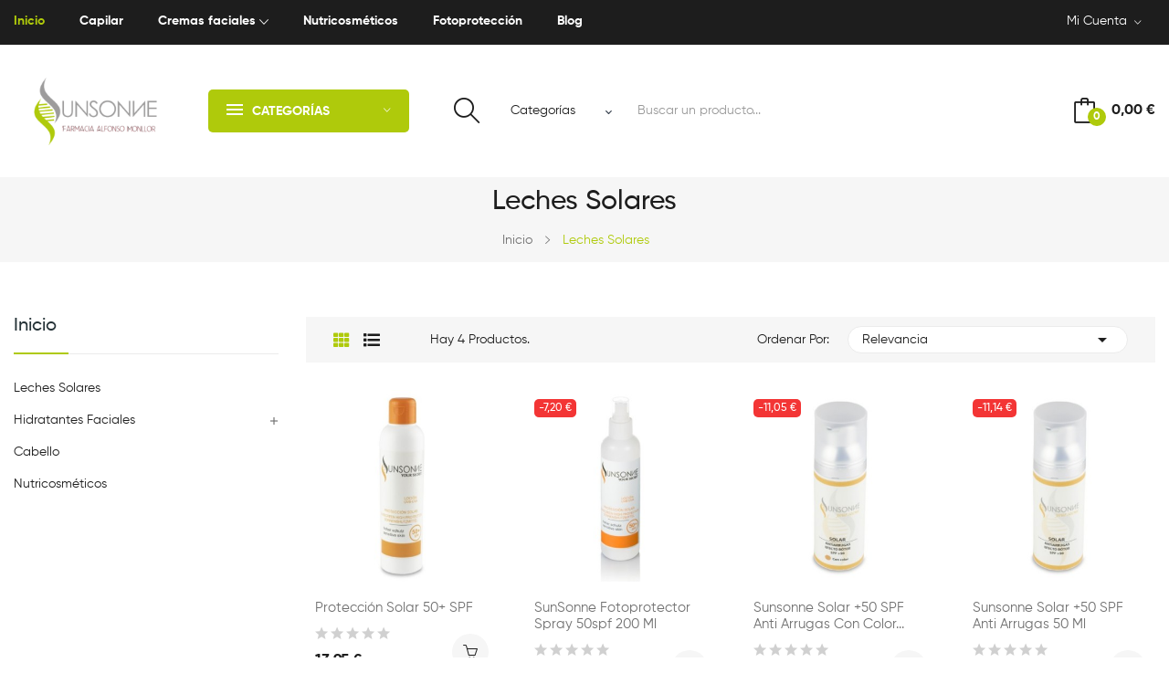

--- FILE ---
content_type: text/html; charset=utf-8
request_url: https://sunsonne.com/5-leches-solares
body_size: 10188
content:
<!doctype html>
<html lang="es">

  <head>
    
      
  <meta charset="utf-8">


  <meta http-equiv="x-ua-compatible" content="ie=edge">



  <title>Fotoprotección sin parabenos SPF 30/50+ | Sunsonne</title>
  <meta name="description" content="Protege tu piel del sol con filtros SPF 30 y 50 libres de parabenos, hipoalergénicos y con efecto antiarrugas. Ideal para uso diario y piel sensible">
  <meta name="keywords" content="">
        <link rel="canonical" href="https://sunsonne.com/5-leches-solares">
    
        



  <meta name="viewport" content="width=device-width, initial-scale=1">



  <link rel="icon" type="image/vnd.microsoft.icon" href="https://sunsonne.com/img/favicon.ico?1749488932">
  <link rel="shortcut icon" type="image/x-icon" href="https://sunsonne.com/img/favicon.ico?1749488932">

 <script src="https://ajax.googleapis.com/ajax/libs/jquery/3.2.1/jquery.min.js"></script>

    <link rel="stylesheet" href="https://sunsonne.com/themes/theme_junno4/assets/cache/theme-87d4ad29.css" type="text/css" media="all">




  

  <script type="text/javascript">
        var CLOSE = "Close Categories";
        var MORE = "More Categories";
        var id_lang = 1;
        var possearch_image = 1;
        var possearch_number = 10;
        var prestashop = {"cart":{"products":[],"totals":{"total":{"type":"total","label":"Total","amount":0,"value":"0,00\u00a0\u20ac"},"total_including_tax":{"type":"total","label":"Total (impuestos incl.)","amount":0,"value":"0,00\u00a0\u20ac"},"total_excluding_tax":{"type":"total","label":"Total (impuestos excl.)","amount":0,"value":"0,00\u00a0\u20ac"}},"subtotals":{"products":{"type":"products","label":"Subtotal","amount":0,"value":"0,00\u00a0\u20ac"},"discounts":null,"shipping":{"type":"shipping","label":"Transporte","amount":0,"value":""},"tax":null},"products_count":0,"summary_string":"0 art\u00edculos","vouchers":{"allowed":0,"added":[]},"discounts":[],"minimalPurchase":0,"minimalPurchaseRequired":""},"currency":{"id":1,"name":"Euro","iso_code":"EUR","iso_code_num":"978","sign":"\u20ac"},"customer":{"lastname":null,"firstname":null,"email":null,"birthday":null,"newsletter":null,"newsletter_date_add":null,"optin":null,"website":null,"company":null,"siret":null,"ape":null,"is_logged":false,"gender":{"type":null,"name":null},"addresses":[]},"country":{"id_zone":"9","id_currency":"0","call_prefix":"34","iso_code":"ES","active":"1","contains_states":"1","need_identification_number":"1","need_zip_code":"1","zip_code_format":"NNNNN","display_tax_label":"1","name":"Espa\u00f1a peninsular","id":6},"language":{"name":"Espa\u00f1ol (Spanish)","iso_code":"es","locale":"es-ES","language_code":"es","active":"1","is_rtl":"0","date_format_lite":"d\/m\/Y","date_format_full":"d\/m\/Y H:i:s","id":1},"page":{"title":"","canonical":"https:\/\/sunsonne.com\/5-leches-solares","meta":{"title":"Fotoprotecci\u00f3n sin parabenos SPF 30\/50+ | Sunsonne","description":"Protege tu piel del sol con filtros SPF 30 y 50 libres de parabenos, hipoalerg\u00e9nicos y con efecto antiarrugas. Ideal para uso diario y piel sensible","keywords":"","robots":"index"},"page_name":"category","body_classes":{"lang-es":true,"lang-rtl":false,"country-ES":true,"currency-EUR":true,"layout-left-column":true,"page-category":true,"tax-display-enabled":true,"page-customer-account":false,"category-id-5":true,"category-Leches Solares":true,"category-id-parent-2":true,"category-depth-level-2":true},"admin_notifications":[],"password-policy":{"feedbacks":{"0":"Muy d\u00e9bil","1":"D\u00e9bil","2":"Promedio","3":"Fuerte","4":"Muy fuerte","Straight rows of keys are easy to guess":"Una serie seguida de teclas de la misma fila es f\u00e1cil de adivinar","Short keyboard patterns are easy to guess":"Los patrones de teclado cortos son f\u00e1ciles de adivinar","Use a longer keyboard pattern with more turns":"Usa un patr\u00f3n de teclado m\u00e1s largo y con m\u00e1s giros","Repeats like \"aaa\" are easy to guess":"Las repeticiones como \u00abaaa\u00bb son f\u00e1ciles de adivinar","Repeats like \"abcabcabc\" are only slightly harder to guess than \"abc\"":"Las repeticiones como \"abcabcabc\" son solo un poco m\u00e1s dif\u00edciles de adivinar que \"abc\"","Sequences like abc or 6543 are easy to guess":"Las secuencias como \"abc\" o \"6543\" son f\u00e1ciles de adivinar","Recent years are easy to guess":"Los a\u00f1os recientes son f\u00e1ciles de adivinar","Dates are often easy to guess":"Las fechas suelen ser f\u00e1ciles de adivinar","This is a top-10 common password":"Esta es una de las 10 contrase\u00f1as m\u00e1s comunes","This is a top-100 common password":"Esta es una de las 100 contrase\u00f1as m\u00e1s comunes","This is a very common password":"Esta contrase\u00f1a es muy com\u00fan","This is similar to a commonly used password":"Esta contrase\u00f1a es similar a otras contrase\u00f1as muy usadas","A word by itself is easy to guess":"Una palabra que por s\u00ed misma es f\u00e1cil de adivinar","Names and surnames by themselves are easy to guess":"Los nombres y apellidos completos son f\u00e1ciles de adivinar","Common names and surnames are easy to guess":"Los nombres comunes y los apellidos son f\u00e1ciles de adivinar","Use a few words, avoid common phrases":"Usa varias palabras, evita frases comunes","No need for symbols, digits, or uppercase letters":"No se necesitan s\u00edmbolos, d\u00edgitos o letras may\u00fasculas","Avoid repeated words and characters":"Evita repetir palabras y caracteres","Avoid sequences":"Evita secuencias","Avoid recent years":"Evita a\u00f1os recientes","Avoid years that are associated with you":"Evita a\u00f1os que puedan asociarse contigo","Avoid dates and years that are associated with you":"Evita a\u00f1os y fechas que puedan asociarse contigo","Capitalization doesn't help very much":"Las may\u00fasculas no ayudan mucho","All-uppercase is almost as easy to guess as all-lowercase":"Todo en may\u00fasculas es casi tan f\u00e1cil de adivinar como en min\u00fasculas","Reversed words aren't much harder to guess":"Las palabras invertidas no son mucho m\u00e1s dif\u00edciles de adivinar","Predictable substitutions like '@' instead of 'a' don't help very much":"Las sustituciones predecibles como usar \"@\" en lugar de \"a\" no ayudan mucho","Add another word or two. Uncommon words are better.":"A\u00f1ade una o dos palabras m\u00e1s. Es mejor usar palabras poco habituales."}}},"shop":{"name":"Sunsonne","logo":"https:\/\/sunsonne.com\/img\/logo-1749488932.jpg","stores_icon":"https:\/\/sunsonne.com\/img\/logo_stores.png","favicon":"https:\/\/sunsonne.com\/img\/favicon.ico"},"core_js_public_path":"\/themes\/","urls":{"base_url":"https:\/\/sunsonne.com\/","current_url":"https:\/\/sunsonne.com\/5-leches-solares","shop_domain_url":"https:\/\/sunsonne.com","img_ps_url":"https:\/\/sunsonne.com\/img\/","img_cat_url":"https:\/\/sunsonne.com\/img\/c\/","img_lang_url":"https:\/\/sunsonne.com\/img\/l\/","img_prod_url":"https:\/\/sunsonne.com\/img\/p\/","img_manu_url":"https:\/\/sunsonne.com\/img\/m\/","img_sup_url":"https:\/\/sunsonne.com\/img\/su\/","img_ship_url":"https:\/\/sunsonne.com\/img\/s\/","img_store_url":"https:\/\/sunsonne.com\/img\/st\/","img_col_url":"https:\/\/sunsonne.com\/img\/co\/","img_url":"https:\/\/sunsonne.com\/themes\/theme_junno4\/assets\/img\/","css_url":"https:\/\/sunsonne.com\/themes\/theme_junno4\/assets\/css\/","js_url":"https:\/\/sunsonne.com\/themes\/theme_junno4\/assets\/js\/","pic_url":"https:\/\/sunsonne.com\/upload\/","theme_assets":"https:\/\/sunsonne.com\/themes\/theme_junno4\/assets\/","theme_dir":"https:\/\/sunsonne.com\/themes\/theme_junno4\/","pages":{"address":"https:\/\/sunsonne.com\/direccion","addresses":"https:\/\/sunsonne.com\/direcciones","authentication":"https:\/\/sunsonne.com\/iniciar-sesion","manufacturer":"https:\/\/sunsonne.com\/marcas","cart":"https:\/\/sunsonne.com\/carrito","category":"https:\/\/sunsonne.com\/index.php?controller=category","cms":"https:\/\/sunsonne.com\/index.php?controller=cms","contact":"https:\/\/sunsonne.com\/contactenos","discount":"https:\/\/sunsonne.com\/descuento","guest_tracking":"https:\/\/sunsonne.com\/seguimiento-pedido-invitado","history":"https:\/\/sunsonne.com\/historial-compra","identity":"https:\/\/sunsonne.com\/datos-personales","index":"https:\/\/sunsonne.com\/","my_account":"https:\/\/sunsonne.com\/mi-cuenta","order_confirmation":"https:\/\/sunsonne.com\/confirmacion-pedido","order_detail":"https:\/\/sunsonne.com\/index.php?controller=order-detail","order_follow":"https:\/\/sunsonne.com\/seguimiento-pedido","order":"https:\/\/sunsonne.com\/pedido","order_return":"https:\/\/sunsonne.com\/index.php?controller=order-return","order_slip":"https:\/\/sunsonne.com\/facturas-abono","pagenotfound":"https:\/\/sunsonne.com\/pagina-no-encontrada","password":"https:\/\/sunsonne.com\/recuperar-contrase\u00f1a","pdf_invoice":"https:\/\/sunsonne.com\/index.php?controller=pdf-invoice","pdf_order_return":"https:\/\/sunsonne.com\/index.php?controller=pdf-order-return","pdf_order_slip":"https:\/\/sunsonne.com\/index.php?controller=pdf-order-slip","prices_drop":"https:\/\/sunsonne.com\/productos-rebajados","product":"https:\/\/sunsonne.com\/index.php?controller=product","registration":"https:\/\/sunsonne.com\/registro","search":"https:\/\/sunsonne.com\/busqueda","sitemap":"https:\/\/sunsonne.com\/mapa del sitio","stores":"https:\/\/sunsonne.com\/tiendas","supplier":"https:\/\/sunsonne.com\/proveedores","new_products":"https:\/\/sunsonne.com\/novedades","brands":"https:\/\/sunsonne.com\/marcas","register":"https:\/\/sunsonne.com\/registro","order_login":"https:\/\/sunsonne.com\/pedido?login=1"},"alternative_langs":[],"actions":{"logout":"https:\/\/sunsonne.com\/?mylogout="},"no_picture_image":{"bySize":{"small_default":{"url":"https:\/\/sunsonne.com\/img\/p\/es-default-small_default.jpg","width":98,"height":98},"cart_default":{"url":"https:\/\/sunsonne.com\/img\/p\/es-default-cart_default.jpg","width":125,"height":125},"home_default":{"url":"https:\/\/sunsonne.com\/img\/p\/es-default-home_default.jpg","width":360,"height":360},"medium_default":{"url":"https:\/\/sunsonne.com\/img\/p\/es-default-medium_default.jpg","width":452,"height":452},"large_default":{"url":"https:\/\/sunsonne.com\/img\/p\/es-default-large_default.jpg","width":800,"height":800}},"small":{"url":"https:\/\/sunsonne.com\/img\/p\/es-default-small_default.jpg","width":98,"height":98},"medium":{"url":"https:\/\/sunsonne.com\/img\/p\/es-default-home_default.jpg","width":360,"height":360},"large":{"url":"https:\/\/sunsonne.com\/img\/p\/es-default-large_default.jpg","width":800,"height":800},"legend":""}},"configuration":{"display_taxes_label":true,"display_prices_tax_incl":true,"is_catalog":false,"show_prices":true,"opt_in":{"partner":true},"quantity_discount":{"type":"discount","label":"Descuento unitario"},"voucher_enabled":0,"return_enabled":0},"field_required":[],"breadcrumb":{"links":[{"title":"Inicio","url":"https:\/\/sunsonne.com\/"},{"title":"Leches Solares","url":"https:\/\/sunsonne.com\/5-leches-solares"}],"count":2},"link":{"protocol_link":"https:\/\/","protocol_content":"https:\/\/"},"time":1767822047,"static_token":"e5c6e5cb38090a3836153a72f1529ef0","token":"fadc6b08f3ecf301bd8fe0379ab75d9e","debug":false};
        var prestashopFacebookAjaxController = "https:\/\/sunsonne.com\/module\/ps_facebook\/Ajax";
        var psemailsubscription_subscription = "https:\/\/sunsonne.com\/module\/ps_emailsubscription\/subscription";
        var psr_icon_color = "#F19D76";
      </script>



  <script async src="https://www.googletagmanager.com/gtag/js?id=G-L6FR6TJY9M"></script>
<script>
  window.dataLayer = window.dataLayer || [];
  function gtag(){dataLayer.push(arguments);}
  gtag('js', new Date());
  gtag(
    'config',
    'G-L6FR6TJY9M',
    {
      'debug_mode':false
      , 'anonymize_ip': true                }
  );
</script>


<style type="text/css">
.animation1 {
	 -webkit-transition-duration: 500ms !important;
    -moz-transition-duration: 500ms !important;
    -o-transition-duration: 500ms !important;
    transition-duration: 500ms !important;
}

</style>



    
  </head>

  <body itemscope itemtype="http://schema.org/WebPage" id="category"  class="lang-es country-es currency-eur layout-left-column page-category tax-display-enabled category-id-5 category-leches-solares category-id-parent-2 category-depth-level-2"> 

    
      
    

    <main>
      
              

      <header id="header">
        
          
<div class="header-banner">
	
</div>



<nav class="header-nav">
	<div class="container">
		<div class="hidden-md-down">
			<div id="_desktop_megamenu" class="use-sticky ">
<div class="pos-menu-horizontal">
	<ul class="menu-content"> 
			 			
				<li class="home menu-item menu-item1   active">
					
						<a href="https://sunsonne.com/" >
						
												<span>Inicio</span>
																	</a>
																									</li>
			 			
				<li class=" menu-item menu-item3   ">
					
						<a href="https://sunsonne.com/10-cabello" >
						
												<span>Capilar</span>
																	</a>
																									</li>
			 			
				<li class=" menu-item menu-item2  hasChild ">
					
						<a href="javascript:void(0)" >
						
												<span>Cremas faciales</span>
												 <i class="hidden-md-down ion-ios-arrow-down"></i>					</a>
																																	
						<span class="icon-drop-mobile"><i class="material-icons add">add </i><i class="material-icons remove">remove </i></span>						<div class="pos-sub-menu menu-dropdown col-xs-12 col-sm-12  menu_slidedown">
						<div class="pos-sub-inner">
													<div class="pos-menu-row row ">
																											<div class="pos-menu-col col-xs-12 col-sm-12  ">
																																		<ul class="ul-column ">
																									<li class="submenu-item ">
																																												<div class="html-block">
																<div class="custom_menu">
<div class="row">
<div class="col-lg-4 col-md-12">
<div class="menu_block">
<h6 class="custom_txt1"><a href="https://sunsonne.com/13-cremas-hidratantes-y-antiarrugas">Cremas hidratantes y antiarrugas</a></h6>
<p>Hidrata y rejuvenece tu piel con nuestras cremas hidratantes y antiarrugas, aliadas perfectas para una piel suave, firme y radiante.</p>
</div>
</div>
<div class="col-lg-4 col-md-12">
<div class="menu_block">
<h6 class="custom_txt1"><a href="https://sunsonne.com/15-cremas-despigmentantes">Cremas despigmentantes</a></h6>
<p>Luce una piel más uniforme y luminosa con nuestras cremas despigmentantes, formuladas para reducir manchas y unificar el tono.</p>
</div>
</div>
<div class="col-lg-4 col-md-12">
<div class="menu_block">
<h6 class="custom_txt1"><a href="https://sunsonne.com/14-tratamientos-seboregulador">Tratamientos Seborregulador</a></h6>
<p>Equilibra tu piel con nuestros tratamientos seboreguladores, ideales para controlar el exceso de grasa y mejorar su aspecto.</p>
</div>
</div>
</div>
<div class="custom_banner" style="margin-top: 30px;"><a href="https://sunsonne.com/13-cremas-hidratantes-y-antiarrugas"> <img src="https://sunsonne.com/img/cms/BANNER_MENU.png" alt="" class="img-responsive" /> </a></div>
</div>
															</div>
																																										</li>
																								</ul>
																					</div>
																								</div>
												
						</div>
						</div>
															</li>
			 			
				<li class=" menu-item menu-item4   ">
					
						<a href="https://sunsonne.com/12-nutricosmeticos" >
						
												<span>Nutricosméticos</span>
																	</a>
																									</li>
			 			
				<li class=" menu-item menu-item5   ">
					
						<a href="https://sunsonne.com/5-leches-solares" >
						
												<span>Fotoprotección</span>
																	</a>
																									</li>
			 			
				<li class=" menu-item menu-item7   ">
					
						<a href="https://sunsonne.com/blog/" >
						
												<span>Blog</span>
																	</a>
																									</li>
			</ul>
	
</div>
</div>
			<div id="_desktop_user_info">
	<div class="user-info-block selector-block">
		<div class="currency-selector localiz_block dropdown js-dropdown">
			<button data-target="#" data-toggle="dropdown" class=" btn-unstyle hidden-md-down">
			  <span class="expand-more">Mi cuenta</span>
			  <i class="ion-ios-arrow-down"></i>
			</button>
			<button data-target="#" data-toggle="dropdown" class=" btn-unstyle hidden-lg-up">
				<i class="icon-user"></i> 
			</button>
			<ul class="dropdown-menu">
			<li>
				<a href="https://sunsonne.com/mi-cuenta" rel="nofollow" class="dropdown-item">Mi cuenta</a>
			</li>
			<li>
			<li>
				<a href="https://sunsonne.com/carrito?action=show" class="dropdown-item" >Tramitar Pedido</a>
			</li>
			<li>
								  <a
					href="https://sunsonne.com/mi-cuenta"
					title="Acceda a su cuenta de cliente"
					rel="nofollow" class="dropdown-item"
				  >
					<span>Iniciar sesión</span>
				  </a>
			  </li>
						</ul>
		</div>
	</div>
	
</div>

		</div>
	</div>
	<div class="container">
		<div class="hidden-lg-up  mobile">
			<div class="row row-mobile">
				<div class="col-mobile col-md-4 col-xs-4">
					<div class="float-xs-left" id="menu-icon">
						<i class="ion-android-menu"></i>
					</div>
					<div id="mobile_top_menu_wrapper" class="row hidden-lg-up" style="display:none;">
						<div class="top-header-mobile">							
							<div id="_mobile_compare"></div>
							<div id="_mobile_wishtlist"></div>
						</div>
						<div id="_mobile_currency_selector"></div>
						<div id="_mobile_language_selector"></div>				
						<div class="menu-close"> 
							menú <i class="material-icons float-xs-right">arrow_back</i>
						</div>
						<div class="menu-tabs">							
							<div class="js-top-menu-bottom">												
								<div id="_mobile_megamenu"></div>
								
							</div>
							
						</div>
					 </div>
				</div>
				<div class="col-mobile col-md-4 col-xs-4 mobile-center">
					<div class="top-logo" id="_mobile_logo"></div>
				</div>
				<div class="col-mobile col-md-4 col-xs-4 mobile-right">
					<div id="_mobile_cart_block"></div>
					<div id="_mobile_user_info"></div>
				</div>
			</div>
			<div id="_mobile_search_category"></div>
		</div>
	</div>
</nav>



<div class="header-top hidden-md-down">
	<div class="container">
		<div class="row">
			<div class="col col-left col-md-2" id="_desktop_logo">
								<a href="https://sunsonne.com/">
				<img class="logo img-responsive" src="https://sunsonne.com/img/logo-1749488932.jpg" alt="Sunsonne">
				</a>
							</div>
			<div class=" col col-center col-md-7 col-sm-12"> 	
				<div id="_desktop_vegamenu">
<div class="pos-menu-vertical" data-more-less="9">
	<h3 class="title_vertical hidden-md-down">Categorías </h3>
	<ul class="menu-content"> 
			 			
				<li class="menu-item menu-item1   ">
					
					<a href="https://sunsonne.com/10-cabello" >
						
												<span>Capilar</span>
																	</a>
					 
																				</li>
			 			
				<li class="menu-item menu-item3  hasChild ">
					
					<a href="https://sunsonne.com/6-hidratantes-faciales" >
						
												<span>Cremas faciales</span>
												 <i class="hidden-md-down icon_sub ion-ios-arrow-right"></i>					</a>
					 
																						<span class="icon-drop-mobile"><i class="material-icons add">add</i><i class="material-icons remove">remove </i></span><ul class="menu-dropdown cat-drop-menu menu_noanimation"><li><a href="https://sunsonne.com/13-cremas-hidratantes-y-antiarrugas" class=""><span>Cremas hidratantes y antiarrugas</span></a></li><li><a href="https://sunsonne.com/14-tratamientos-seboregulador" class=""><span>Tratamientos seboregulador</span></a></li><li><a href="https://sunsonne.com/15-cremas-despigmentantes" class=""><span>Cremas despigmentantes</span></a></li></ul>
									</li>
			 			
				<li class="menu-item menu-item4   ">
					
					<a href="https://sunsonne.com/12-nutricosmeticos" >
						
												<span>Nutricosméticos</span>
																	</a>
					 
																				</li>
			 			
				<li class="menu-item menu-item5   ">
					
					<a href="https://sunsonne.com/5-leches-solares" >
						
												<span>Fotoprotección</span>
																	</a>
					 
																				</li>
			</ul>
	
</div>
</div>
				<!-- pos search module TOP -->
<div id="_desktop_search_category"> 
	<div class="dropdown js-dropdown">
		<span class="search-icon" data-toggle="dropdown"><i class="ion-ios-search-strong"></i></span> 
		<div id="pos_search_top" class="dropdown-menu">
			<form method="get" action="//sunsonne.com/busqueda" id="searchbox" class="form-inline form_search show-categories"  data-search-controller-url="/modules/possearchproducts/SearchProducts.php">
				<label for="pos_query_top"><!-- image on background --></label>
				<input type="hidden" name="controller" value="search">  
				<div class="pos_search form-group">
					 						<select class="bootstrap-select" name="poscats">
							<option value="0">Categorías</option>
																	
<option value="5">
	 Leches Solares
</option>
																	
<option value="6">
	 Hidratantes Faciales
</option>
						
<option value="13">
	- -  Cremas hidratantes y antiarrugas
</option>
						
<option value="14">
	- -  Tratamientos seboregulador
</option>
						
<option value="15">
	- -  Cremas despigmentantes
</option>
																			
<option value="10">
	 Cabello
</option>
																	
<option value="12">
	 Nutricosméticos
</option>
														</select>
					 
				</div>
				<input type="text" name="s" value="" placeholder="Buscar un producto..." id="pos_query_top" class="search_query form-control ac_input" >
				<button type="submit" class="btn btn-default search_submit">
					<i class="icon-magnifier"></i>
				</button>
			</form>
		</div>
	</div>
</div>

<!-- /pos search module TOP -->
 
				
			</div>
			<div class=" col col-right col-md-3 col-sm-12 position-static"> 			
				<div id="_desktop_cart_block">
	<div class="blockcart cart-preview" data-refresh-url="//sunsonne.com/module/ps_shoppingcart/ajax" data-cartitems="0">
		<div class="button_cart">
			<a rel="nofollow" href="//sunsonne.com/carrito?action=show" class="desktop hidden-md-down">
				 <span class="item_count">0</span>
				 <span class="item_total">0,00 €</span>
			</a>
			<a rel="nofollow" href="//sunsonne.com/carrito?action=show" class="mobile hidden-lg-up">
				<span class="item_count">0</span>
			</a>
		</div>
		<div class="popup_cart">
			<div class="content-cart">
				<div class="mini_cart_arrow"></div>
				<ul>
				  				</ul>
				<div class="price_content">
					<div class="cart-subtotals">
					   						  							<div class="cart-summary-line" id="cart-subtotal-products">
							  <span class="label js-subtotal">
																  0 artículos
															  </span>
							  <span class="value">
								0,00 €
							  </span>
							  							</div>
						  												  												  												  											</div>
					<div class="cart-total price_inline">
					  <span class="label" style="font-weight:700;">Total</span>
					  <span class="value" style="font-weight:700;">0,00 €</span>
					</div>
				</div>
				<div class="checkout">
					<a href="//sunsonne.com/carrito?action=show" class="btn btn-primary">Tramitar Pedido</a> 
				</div>
			</div>
		</div>
	</div>
</div>
 
				
			</div>
			
		</div>
	</div>

</div>



        
      </header>
		      
        
<aside id="notifications">
  <div class="container">
    
    
    
      </div>
</aside>
      
		
			<div class="breadcrumb_container " data-depth="2">
	<div class="container">
								<div class="name_category"><h2>Leches Solares</h2></div>
							<nav data-depth="2" class="breadcrumb">
		  <ol itemscope itemtype="http://schema.org/BreadcrumbList">
			
			  				
				  <li itemprop="itemListElement" itemscope itemtype="http://schema.org/ListItem">
					<a itemprop="item" href="https://sunsonne.com/">
					  <span itemprop="name">Inicio</span>
					</a>
					<meta itemprop="position" content="1">
				  </li>
				
			  				
				  <li itemprop="itemListElement" itemscope itemtype="http://schema.org/ListItem">
					<a itemprop="item" href="https://sunsonne.com/5-leches-solares">
					  <span itemprop="name">Leches Solares</span>
					</a>
					<meta itemprop="position" content="2">
				  </li>
				
			  			
		  </ol>
		</nav>
	</div>
</div>

		
     <div id="wrapper">
        
        <div class="container">
			<div class="row">
			  
				<div id="left-column" class="col-xs-12 col-sm-4 col-md-3">
				  					

<div class="block-categories hidden-sm-down">
  <ul class="category-top-menu">
    <li><a class="text-uppercase h6" href="https://sunsonne.com/2-inicio">Inicio</a></li>
    <li>
  <ul class="category-sub-menu"><li data-depth="0"><a href="https://sunsonne.com/5-leches-solares">Leches Solares</a></li><li data-depth="0"><a href="https://sunsonne.com/6-hidratantes-faciales">Hidratantes Faciales</a><div class="navbar-toggler collapse-icons" data-toggle="collapse" data-target="#exCollapsingNavbar6"><i class="material-icons add">&#xE145;</i><i class="material-icons remove">&#xE15B;</i></div><div class="collapse" id="exCollapsingNavbar6">
  <ul class="category-sub-menu"><li data-depth="1"><a class="category-sub-link" href="https://sunsonne.com/13-cremas-hidratantes-y-antiarrugas">Cremas hidratantes y antiarrugas</a></li><li data-depth="1"><a class="category-sub-link" href="https://sunsonne.com/14-tratamientos-seboregulador">Tratamientos seboregulador</a></li><li data-depth="1"><a class="category-sub-link" href="https://sunsonne.com/15-cremas-despigmentantes">Cremas despigmentantes</a></li></ul></div></li><li data-depth="0"><a href="https://sunsonne.com/10-cabello">Cabello</a></li><li data-depth="0"><a href="https://sunsonne.com/12-nutricosmeticos">Nutricosméticos</a></li></ul></li>
  </ul>
</div>

				  				</div>
			  

			  
  <div id="content-wrapper" class="left-column col-xs-12 col-sm-8 col-md-9">
    
    
  <section id="main">

    
    <div id="js-product-list-header">
            <div class="block-category card card-block "> 
						           
		  
        </div>
     
	
	</div>


    <section id="products-list">
      
        <div id="">
          
            <div id="js-product-list-top" class=" products-selection">
<div class="row">
  <div class="col-md-6 total-products">
    <ul class="display">
		<li id="grid"> <i class="fa fa-th show_grid"></i></li>
		<li id="list"> <i class="fa fa-list show_list"></i></li>
	</ul>
          <p class="hidden-sm-down">Hay 4 productos.</p>
      </div>
  <div class="col-md-6">
    <div class="row sort-by-row">

      
        <span class="col-sm-3 col-md-3 hidden-sm-down sort-by">Ordenar por:</span>
<div class="col-sm-9 col-xs-8 col-md-9 products-sort-order dropdown">
  <button
    class="btn-unstyle select-title"
    rel="nofollow"
    data-toggle="dropdown"
    aria-haspopup="true"
    aria-expanded="false">
    Relevancia    <i class="material-icons float-xs-right">&#xE5C5;</i>
  </button>
  <div class="dropdown-menu">
          <a
        rel="nofollow"
        href="https://sunsonne.com/5-leches-solares?order=product.sales.desc"
        class="select-list js-search-link"
      >
        Ventas en orden decreciente
      </a>
          <a
        rel="nofollow"
        href="https://sunsonne.com/5-leches-solares?order=product.position.asc"
        class="select-list current js-search-link"
      >
        Relevancia
      </a>
          <a
        rel="nofollow"
        href="https://sunsonne.com/5-leches-solares?order=product.name.asc"
        class="select-list js-search-link"
      >
        Nombre, A a Z
      </a>
          <a
        rel="nofollow"
        href="https://sunsonne.com/5-leches-solares?order=product.name.desc"
        class="select-list js-search-link"
      >
        Nombre, Z a A
      </a>
          <a
        rel="nofollow"
        href="https://sunsonne.com/5-leches-solares?order=product.price.asc"
        class="select-list js-search-link"
      >
        Precio: de más bajo a más alto
      </a>
          <a
        rel="nofollow"
        href="https://sunsonne.com/5-leches-solares?order=product.price.desc"
        class="select-list js-search-link"
      >
        Precio, de más alto a más bajo
      </a>
          <a
        rel="nofollow"
        href="https://sunsonne.com/5-leches-solares?order=product.reference.asc"
        class="select-list js-search-link"
      >
        Reference, A to Z
      </a>
          <a
        rel="nofollow"
        href="https://sunsonne.com/5-leches-solares?order=product.reference.desc"
        class="select-list js-search-link"
      >
        Reference, Z to A
      </a>
      </div>
</div>
      

              <div class="col-sm-6 col-xs-4 hidden-md-up filter-button">
          <button id="search_filter_toggler" class="btn btn-secondary" href="#search_filters_wrapper">
            Filtrar
          </button>
        </div>
          </div>
  </div>

</div>
</div>
          
        </div>

        
          <div id="" class="hidden-sm-down">
            <section id="js-active-search-filters" class="hide">
  
    <p class="h6 hidden-xs-up">Filtros activos</p>
  

  </section>

          </div>
        

        <div id="">
          
            <div id="js-product-list" data-cate="2" data-type="0" data-list="">
   <div class="row product_content grid ">
          
	  	<div class="item-product product_per_4 col-xs-12 col-sm-6 col-md-6 col-lg-4 col-xl-3">
			
 <!-- style products default -->
 	
	<article class="style_product_default product-miniature js-product-miniature" data-id-product="42" data-id-product-attribute="0" itemscope itemtype="http://schema.org/Product">
		<div class="img_block">
		  
			<a href="https://sunsonne.com/leches-solares/42-proteccion-solar-50-spf.html" class="thumbnail product-thumbnail">
			  <img class="first-image "
				src = "https://sunsonne.com/15-home_default/proteccion-solar-50-spf.jpg" 
				alt = "Protección solar 50+ SPF"
				data-full-size-image-url = "https://sunsonne.com/15-large_default/proteccion-solar-50-spf.jpg"
			  >
			       			
			</a>
		  
			<ul class="add-to-links">
				<li>
					
				</li>
												<li class="quick-view">
					
					<a class="quick_view" href="#" data-link-action="quickview" title="Vista rápida">
					 <span>Vista rápida</span>
					</a>
					
				</li>
				
			</ul> 
			
			
			  				<div class="product-price-and-shipping-top">
				  				</div>
			  			
			
			<ul class="product-flag">
						</ul>
			
		</div>
		<div class="product_desc">
			<div class="inner_desc">
								 <div class="manufacturer"><a href="//sunsonne.com/brand/-"></a></div>
								
				<h3 itemprop="name"><a href="https://sunsonne.com/leches-solares/42-proteccion-solar-50-spf.html" class="product_name " title="Protección solar 50+ SPF">Protección solar 50+ SPF</a></h3>
				
				
					<div class="hook-reviews">
						<div itemtype="http://schema.org/AggregateRating" itemscope="" itemprop="aggregateRating" class="comments_note">	
	<div class="star_content clearfix">
	<div class="star "></div>
	<div class="star "></div>
	<div class="star "></div>
	<div class="star"></div>
	<div class="star "></div>
	</div>
	</div>

					</div>
				 
				
				  					<div class="product-price-and-shipping">
					  
					  

					  <span class="sr-only">Precio</span>
					  <span itemprop="price" class="price ">13,95 €</span>
					  

					  
					</div>
				  						
				<div class="cart">
					<div class="product-add-to-cart">	
 <form action="https://sunsonne.com/carrito" method="post" class="add-to-cart-or-refresh">
   <input type="hidden" name="token" value="e5c6e5cb38090a3836153a72f1529ef0">
   <input type="hidden" name="id_product" value="42" class="product_page_product_id">
   <input type="hidden" name="qty" value="1">
   <button class="button ajax_add_to_cart_button add-to-cart btn-default" data-button-action="add-to-cart" type="submit" >
  		 <i class="fa fa-shopping-cart"></i> Añadir al carrito
   </button>
 </form>
</div>
 				</div>
			</div>
			
			<div class="availability"> 
											<div class="availability-list in-stock">Disponibilidad: <span>999 En stock</span></div>

										</div>
			
				<div class="product-desc" itemprop="description"></div>
			
		
			<div class="variant-links">
			
						
			</div>
		
		</div>
	</article>

 <!-- end style products default --> 
 
 <!-- style products default type 1 -->
 <!-- end style products default type 3 --> 		</div>
      
          
	  	<div class="item-product product_per_4 col-xs-12 col-sm-6 col-md-6 col-lg-4 col-xl-3">
			
 <!-- style products default -->
 	
	<article class="style_product_default product-miniature js-product-miniature" data-id-product="27" data-id-product-attribute="0" itemscope itemtype="http://schema.org/Product">
		<div class="img_block">
		  
			<a href="https://sunsonne.com/leches-solares/27-sunsonne-fotoprotector-spray-50spf-200-ml.html" class="thumbnail product-thumbnail">
			  <img class="first-image "
				src = "https://sunsonne.com/26-home_default/sunsonne-fotoprotector-spray-50spf-200-ml.jpg" 
				alt = "SunSonne fotoprotector spray  50spf 200 ml"
				data-full-size-image-url = "https://sunsonne.com/26-large_default/sunsonne-fotoprotector-spray-50spf-200-ml.jpg"
			  >
			       			
			</a>
		  
			<ul class="add-to-links">
				<li>
					
				</li>
												<li class="quick-view">
					
					<a class="quick_view" href="#" data-link-action="quickview" title="Vista rápida">
					 <span>Vista rápida</span>
					</a>
					
				</li>
				
			</ul> 
			
			
			  				<div class="product-price-and-shipping-top">
				  										  <span class="discount-amount discount-product">-7,20 €</span>
									  				</div>
			  			
			
			<ul class="product-flag">
							<li class="discount"><span>-7,20 €</span></li>
						</ul>
			
		</div>
		<div class="product_desc">
			<div class="inner_desc">
								 <div class="manufacturer"><a href="//sunsonne.com/brand/-"></a></div>
								
				<h3 itemprop="name"><a href="https://sunsonne.com/leches-solares/27-sunsonne-fotoprotector-spray-50spf-200-ml.html" class="product_name " title="SunSonne fotoprotector spray  50spf 200 ml">SunSonne fotoprotector spray  50spf 200 ml</a></h3>
				
				
					<div class="hook-reviews">
						<div itemtype="http://schema.org/AggregateRating" itemscope="" itemprop="aggregateRating" class="comments_note">	
	<div class="star_content clearfix">
	<div class="star "></div>
	<div class="star "></div>
	<div class="star "></div>
	<div class="star"></div>
	<div class="star "></div>
	</div>
	</div>

					</div>
				 
				
				  					<div class="product-price-and-shipping">
					  						

						<span class="sr-only">Precio base</span>
						<span class="regular-price">21,15 €</span>
					  
					  

					  <span class="sr-only">Precio</span>
					  <span itemprop="price" class="price price-sale">13,95 €</span>
					  

					  
					</div>
				  						
				<div class="cart">
					<div class="product-add-to-cart">	
 <form action="https://sunsonne.com/carrito" method="post" class="add-to-cart-or-refresh">
   <input type="hidden" name="token" value="e5c6e5cb38090a3836153a72f1529ef0">
   <input type="hidden" name="id_product" value="27" class="product_page_product_id">
   <input type="hidden" name="qty" value="1">
   <button class="button ajax_add_to_cart_button add-to-cart btn-default" data-button-action="add-to-cart" type="submit" >
  		 <i class="fa fa-shopping-cart"></i> Añadir al carrito
   </button>
 </form>
</div>
 				</div>
			</div>
			
			<div class="availability"> 
											<div class="availability-list in-stock">Disponibilidad: <span>998 En stock</span></div>

										</div>
			
				<div class="product-desc" itemprop="description"><p>Para tomar el sol con la tranquilidad de sentirse protegido.</p></div>
			
		
			<div class="variant-links">
			
						
			</div>
		
		</div>
	</article>

 <!-- end style products default --> 
 
 <!-- style products default type 1 -->
 <!-- end style products default type 3 --> 		</div>
      
          
	  	<div class="item-product product_per_4 col-xs-12 col-sm-6 col-md-6 col-lg-4 col-xl-3">
			
 <!-- style products default -->
 	
	<article class="style_product_default product-miniature js-product-miniature" data-id-product="26" data-id-product-attribute="0" itemscope itemtype="http://schema.org/Product">
		<div class="img_block">
		  
			<a href="https://sunsonne.com/leches-solares/26-sunsonne-solar-50-spf-anti-arrugas-con-color-50-ml.html" class="thumbnail product-thumbnail">
			  <img class="first-image "
				src = "https://sunsonne.com/27-home_default/sunsonne-solar-50-spf-anti-arrugas-con-color-50-ml.jpg" 
				alt = "Sunsonne Solar +50 SPF Anti arrugas  con color  50 ml"
				data-full-size-image-url = "https://sunsonne.com/27-large_default/sunsonne-solar-50-spf-anti-arrugas-con-color-50-ml.jpg"
			  >
			       			
			</a>
		  
			<ul class="add-to-links">
				<li>
					
				</li>
												<li class="quick-view">
					
					<a class="quick_view" href="#" data-link-action="quickview" title="Vista rápida">
					 <span>Vista rápida</span>
					</a>
					
				</li>
				
			</ul> 
			
			
			  				<div class="product-price-and-shipping-top">
				  										  <span class="discount-amount discount-product">-11,05 €</span>
									  				</div>
			  			
			
			<ul class="product-flag">
							<li class="discount"><span>-11,05 €</span></li>
						</ul>
			
		</div>
		<div class="product_desc">
			<div class="inner_desc">
								 <div class="manufacturer"><a href="//sunsonne.com/brand/-"></a></div>
								
				<h3 itemprop="name"><a href="https://sunsonne.com/leches-solares/26-sunsonne-solar-50-spf-anti-arrugas-con-color-50-ml.html" class="product_name " title="Sunsonne Solar +50 SPF Anti arrugas  con color  50 ml">Sunsonne Solar +50 SPF Anti arrugas  con color...</a></h3>
				
				
					<div class="hook-reviews">
						<div itemtype="http://schema.org/AggregateRating" itemscope="" itemprop="aggregateRating" class="comments_note">	
	<div class="star_content clearfix">
	<div class="star "></div>
	<div class="star "></div>
	<div class="star "></div>
	<div class="star"></div>
	<div class="star "></div>
	</div>
	</div>

					</div>
				 
				
				  					<div class="product-price-and-shipping">
					  						

						<span class="sr-only">Precio base</span>
						<span class="regular-price">35,00 €</span>
					  
					  

					  <span class="sr-only">Precio</span>
					  <span itemprop="price" class="price price-sale">23,95 €</span>
					  

					  
					</div>
				  						
				<div class="cart">
					<div class="product-add-to-cart">	
 <form action="https://sunsonne.com/carrito" method="post" class="add-to-cart-or-refresh">
   <input type="hidden" name="token" value="e5c6e5cb38090a3836153a72f1529ef0">
   <input type="hidden" name="id_product" value="26" class="product_page_product_id">
   <input type="hidden" name="qty" value="1">
   <button class="button ajax_add_to_cart_button add-to-cart btn-default" data-button-action="add-to-cart" type="submit" >
  		 <i class="fa fa-shopping-cart"></i> Añadir al carrito
   </button>
 </form>
</div>
 				</div>
			</div>
			
			<div class="availability"> 
											<div class="availability-list in-stock">Disponibilidad: <span>996 En stock</span></div>

										</div>
			
				<div class="product-desc" itemprop="description"><p>Si pensabas que un filtro solar +50 SPF que además tenga "efecto anti arrugas" era imposible, te estabas equivocando</p></div>
			
		
			<div class="variant-links">
			
						
			</div>
		
		</div>
	</article>

 <!-- end style products default --> 
 
 <!-- style products default type 1 -->
 <!-- end style products default type 3 --> 		</div>
      
          
	  	<div class="item-product product_per_4 col-xs-12 col-sm-6 col-md-6 col-lg-4 col-xl-3">
			
 <!-- style products default -->
 	
	<article class="style_product_default product-miniature js-product-miniature" data-id-product="11" data-id-product-attribute="0" itemscope itemtype="http://schema.org/Product">
		<div class="img_block">
		  
			<a href="https://sunsonne.com/leches-solares/11-sunsonne-solar-50-spf-anti-arrugas-50-ml.html" class="thumbnail product-thumbnail">
			  <img class="first-image "
				src = "https://sunsonne.com/39-home_default/sunsonne-solar-50-spf-anti-arrugas-50-ml.jpg" 
				alt = "Sunsonne Solar +50 SPF Anti arrugas  50 ml"
				data-full-size-image-url = "https://sunsonne.com/39-large_default/sunsonne-solar-50-spf-anti-arrugas-50-ml.jpg"
			  >
			       			
			</a>
		  
			<ul class="add-to-links">
				<li>
					
				</li>
												<li class="quick-view">
					
					<a class="quick_view" href="#" data-link-action="quickview" title="Vista rápida">
					 <span>Vista rápida</span>
					</a>
					
				</li>
				
			</ul> 
			
			
			  				<div class="product-price-and-shipping-top">
				  										  <span class="discount-amount discount-product">-11,14 €</span>
									  				</div>
			  			
			
			<ul class="product-flag">
							<li class="discount"><span>-11,14 €</span></li>
						</ul>
			
		</div>
		<div class="product_desc">
			<div class="inner_desc">
								 <div class="manufacturer"><a href="//sunsonne.com/brand/-"></a></div>
								
				<h3 itemprop="name"><a href="https://sunsonne.com/leches-solares/11-sunsonne-solar-50-spf-anti-arrugas-50-ml.html" class="product_name " title="Sunsonne Solar +50 SPF Anti arrugas  50 ml">Sunsonne Solar +50 SPF Anti arrugas  50 ml</a></h3>
				
				
					<div class="hook-reviews">
						<div itemtype="http://schema.org/AggregateRating" itemscope="" itemprop="aggregateRating" class="comments_note">	
	<div class="star_content clearfix">
	<div class="star "></div>
	<div class="star "></div>
	<div class="star "></div>
	<div class="star"></div>
	<div class="star "></div>
	</div>
	</div>

					</div>
				 
				
				  					<div class="product-price-and-shipping">
					  						

						<span class="sr-only">Precio base</span>
						<span class="regular-price">35,09 €</span>
					  
					  

					  <span class="sr-only">Precio</span>
					  <span itemprop="price" class="price price-sale">23,95 €</span>
					  

					  
					</div>
				  						
				<div class="cart">
					<div class="product-add-to-cart">	
 <form action="https://sunsonne.com/carrito" method="post" class="add-to-cart-or-refresh">
   <input type="hidden" name="token" value="e5c6e5cb38090a3836153a72f1529ef0">
   <input type="hidden" name="id_product" value="11" class="product_page_product_id">
   <input type="hidden" name="qty" value="1">
   <button class="button ajax_add_to_cart_button add-to-cart btn-default" data-button-action="add-to-cart" type="submit" >
  		 <i class="fa fa-shopping-cart"></i> Añadir al carrito
   </button>
 </form>
</div>
 				</div>
			</div>
			
			<div class="availability"> 
											<div class="availability-list in-stock">Disponibilidad: <span>997 En stock</span></div>

										</div>
			
				<div class="product-desc" itemprop="description"></div>
			
		
			<div class="variant-links">
			
						
			</div>
		
		</div>
	</article>

 <!-- end style products default --> 
 
 <!-- style products default type 1 -->
 <!-- end style products default type 3 --> 		</div>
      
      </div>

  
    <nav class="pagination">
  
         

</nav>
  
</div>
          
        </div>

        <div id="js-product-list-bottom">
          
            <div id="js-product-list-bottom"></div>
          
        </div>

          </section>

  </section>

    
  </div>


			  
			</div>
				
        </div>
			
        
    </div>

    <footer id="footer">
        
          <div class="footer-container">
	<div class="footer_top">
		<div class="container">
		    <div class="row">
			   
					<div class="col-md-4 links footer_block">
      <div class="footer_about_us">
<div class="logo_footer"><a href="#"><img src="https://sunsonne.com/img/cms/logo_transparencia.png" style="width: 200px;" alt="" /></a></div>
<div class="desc_info">
<p class="txt_info">Especialistas en el cuidado de tu piel y cabello.</p>
<div class="need_help">
<p>HABLAMOS?</p>
<p class="phone">682 521 446</p>
</div>
</div>
</div>
          
  <div class="col-footer social_follow "> 
    <ul>
          </ul>
  </div>


      </div>
<div class="col-md-2 links footer_block">
	<h3 class=" hidden-sm-down">Information</h3>
	<div class="title clearfix hidden-md-up" data-target="#footer_2" data-toggle="collapse">
		<h3>Information</h3>
		<span class="float-xs-right">
			<span class="navbar-toggler collapse-icons">
				<i class="material-icons add">keyboard_arrow_down</i>
				<i class="material-icons remove">keyboard_arrow_up</i>
			</span>
		</span>
	</div>
      <ul id="footer_2" class="collapse footer_list">
      	
        <li>
          <a
            id="link-cms-page-1-2"
            class="cms-page-link"
            href="https://sunsonne.com/content/1-entrega"
            title="Nuestros términos y condiciones de envío"
                      >
            Envío y devoluciones
          </a>
        </li>
      	
        <li>
          <a
            id="link-cms-page-2-2"
            class="cms-page-link"
            href="https://sunsonne.com/content/2-aviso-legal"
            title="Aviso legal"
                      >
            Aviso legal
          </a>
        </li>
      	
        <li>
          <a
            id="link-static-page-contact-2"
            class="cms-page-link"
            href="https://sunsonne.com/contactenos"
            title="Contáctenos"
                      >
            Contacte con nosotros
          </a>
        </li>
          </ul>
  </div>
<div class="col-md-2 links footer_block">
	<h3 class=" hidden-sm-down">Enlaces</h3>
	<div class="title clearfix hidden-md-up" data-target="#footer_3" data-toggle="collapse">
		<h3>Enlaces</h3>
		<span class="float-xs-right">
			<span class="navbar-toggler collapse-icons">
				<i class="material-icons add">keyboard_arrow_down</i>
				<i class="material-icons remove">keyboard_arrow_up</i>
			</span>
		</span>
	</div>
      <ul id="footer_3" class="collapse footer_list">
      	
        <li>
          <a
            id="link-product-page-prices-drop-3"
            class="cms-page-link"
            href="https://sunsonne.com/productos-rebajados"
            title="Nuestros productos con precios especiales"
                      >
            Sunsonne - Ofertas en nuestros cosméticos sin Parabenos en Málaga
          </a>
        </li>
      	
        <li>
          <a
            id="link-static-page-authentication-3"
            class="cms-page-link"
            href="https://sunsonne.com/iniciar-sesion"
            title=""
                      >
            Iniciar sesión
          </a>
        </li>
      	
        <li>
          <a
            id="link-static-page-my-account-3"
            class="cms-page-link"
            href="https://sunsonne.com/mi-cuenta"
            title=""
                      >
            Mi cuenta
          </a>
        </li>
          </ul>
  </div>
<div class="col-md-4 links footer_block">
	<h3 class=" hidden-sm-down">Newsletter</h3>
	<div class="title clearfix hidden-md-up" data-target="#footer_4" data-toggle="collapse">
		<h3>Newsletter</h3>
		<span class="float-xs-right">
			<span class="navbar-toggler collapse-icons">
				<i class="material-icons add">keyboard_arrow_down</i>
				<i class="material-icons remove">keyboard_arrow_up</i>
			</span>
		</span>
	</div>
     <div id="footer_4" class="collapse footer_list">
          <div class="ft_newsletter col-footer"> 
	<p>Puede darse de baja en cualquier momento. Para ello, consulte nuestra información de contacto en el aviso legal.</p>
	<div class="col col_form">
		<form action="https://sunsonne.com/#footer" method="post">
			<input
			class="btn btn-primary"
			name="submitNewsletter"
			type="submit"
			value="Registrarse"
			>
			<div class="input-wrapper">
			<input
			name="email"
			type="email"
			value=""
			placeholder="Su dirección de correo electrónico"
			>
			</div>
			<input type="hidden" name="action" value="0">
			<div class="clearfix"></div>
									
					</form>
	</div>
</div>

    	<h3 class=" hidden-sm-down">Síguenos!</h3>
<p><a href="https://www.facebook.com/Sunsonne-Argireline-Hialur%C3%B3nico-Col%C3%A1geno-333987526710460" target="_blank" rel="noopener"><img src="https://sunsonne.com/img/cms/facebook (1).png" alt="" width="32" height="32" /></a>  <a href="https://www.instagram.com/sunsonnecosmetics/?hl=es" target="_blank" rel="noopener"><img src="https://sunsonne.com/img/cms/instagram (1).png" alt="" width="32" height="32" /></a></p>
	</div>	
  </div>

			    
			</div>
		</div>
	</div>
	<div class="footer_bottom">
		<div class="container">
			<div class="row">
				
					<div class="col-md-4 links footer_block">
      <div class="copyright">Copyright © SUNSONNE 2025.</div>
      </div>
<div class="col-md-8 links footer_block">
      <div class="payment"><img src="https://sunsonne.com/img/cms/logos_payments.png" style="width: 200px;" alt="" /></div>
      </div>

				
			</div>
		</div>
	</div>
</div>
        
    </footer>

    </main>
	<div class="back-top"><a href= "#" class="back-top-button"></a></div>
    
        <script type="text/javascript" src="https://sunsonne.com/themes/theme_junno4/assets/cache/bottom-ae835f28.js" ></script>


    

    
      
    
  </body>

</html>